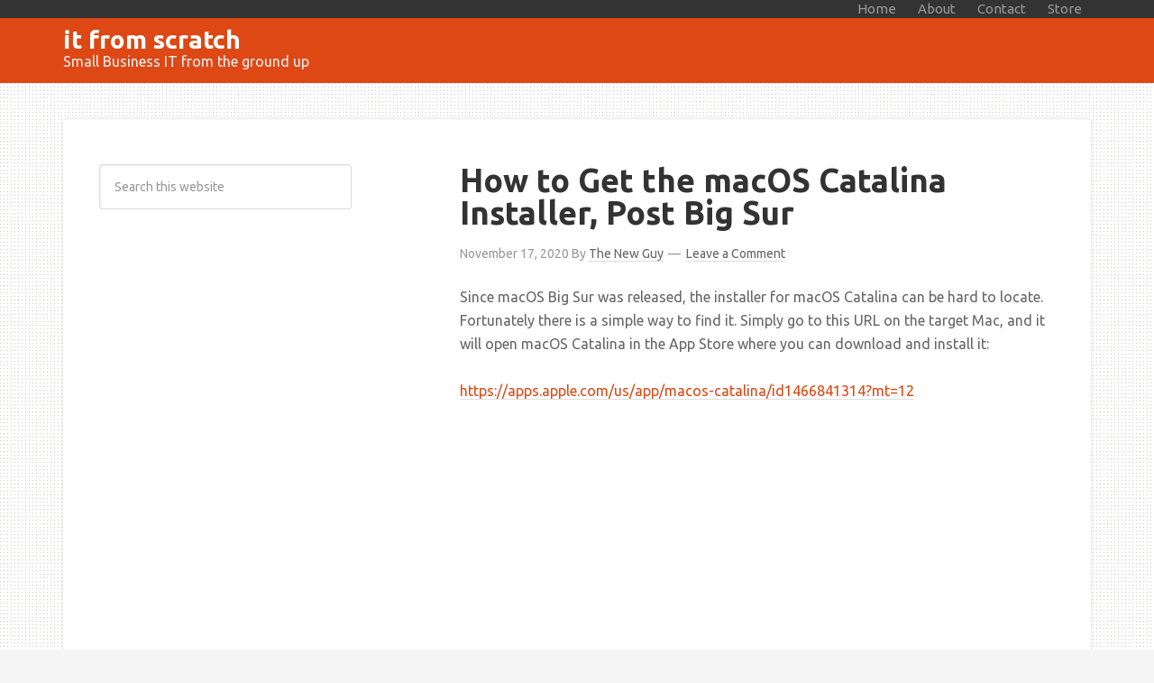

--- FILE ---
content_type: text/html; charset=UTF-8
request_url: https://www.itfromscratch.com/how-to-get-the-macos-catalina-installer-post-big-sur/
body_size: 9425
content:
<!DOCTYPE html>
<html lang="en-US">
<head >
<meta charset="UTF-8" />
<meta name="viewport" content="width=device-width, initial-scale=1" />
<script type="5113d09434414154fa6fd16d-text/javascript" src="https://viralcircuit.com/wp-admin/admin-ajax.php?action=multidomain-setup-cdsso"></script><meta name='robots' content='index, follow, max-image-preview:large, max-snippet:-1, max-video-preview:-1' />
		<style>img:is([sizes="auto" i], [sizes^="auto," i]) { contain-intrinsic-size: 3000px 1500px }</style>
		
	<!-- This site is optimized with the Yoast SEO plugin v24.5 - https://yoast.com/wordpress/plugins/seo/ -->
	<title>How to Get the macOS Catalina Installer, Post Big Sur &#8226; IT from Scratch</title>
	<link rel="canonical" href="https://www.itfromscratch.com/how-to-get-the-macos-catalina-installer-post-big-sur/" />
	<meta property="og:locale" content="en_US" />
	<meta property="og:type" content="article" />
	<meta property="og:title" content="How to Get the macOS Catalina Installer, Post Big Sur &#8226; IT from Scratch" />
	<meta property="og:description" content="Since macOS Big Sur was released, the installer for macOS Catalina can be hard to locate. Fortunately there is a simple way to find it. Simply go to this URL on the target Mac, and it will open macOS Catalina in the App Store where you can download and install it: https://apps.apple.com/us/app/macos-catalina/id1466841314?mt=12" />
	<meta property="og:url" content="https://www.itfromscratch.com/how-to-get-the-macos-catalina-installer-post-big-sur/" />
	<meta property="og:site_name" content="IT from Scratch" />
	<meta property="article:published_time" content="2020-11-17T17:57:37+00:00" />
	<meta property="article:modified_time" content="2021-01-05T20:45:40+00:00" />
	<meta name="author" content="The New Guy" />
	<meta name="twitter:label1" content="Written by" />
	<meta name="twitter:data1" content="The New Guy" />
	<script type="application/ld+json" class="yoast-schema-graph">{"@context":"https://schema.org","@graph":[{"@type":"WebPage","@id":"https://www.itfromscratch.com/how-to-get-the-macos-catalina-installer-post-big-sur/","url":"https://www.itfromscratch.com/how-to-get-the-macos-catalina-installer-post-big-sur/","name":"How to Get the macOS Catalina Installer, Post Big Sur &#8226; IT from Scratch","isPartOf":{"@id":"https://www.itfromscratch.com/#website"},"datePublished":"2020-11-17T17:57:37+00:00","dateModified":"2021-01-05T20:45:40+00:00","author":{"@id":"https://www.itfromscratch.com/#/schema/person/8d8d13c9cfbb96364b8f740d5091627d"},"breadcrumb":{"@id":"https://www.itfromscratch.com/how-to-get-the-macos-catalina-installer-post-big-sur/#breadcrumb"},"inLanguage":"en-US","potentialAction":[{"@type":"ReadAction","target":["https://www.itfromscratch.com/how-to-get-the-macos-catalina-installer-post-big-sur/"]}]},{"@type":"BreadcrumbList","@id":"https://www.itfromscratch.com/how-to-get-the-macos-catalina-installer-post-big-sur/#breadcrumb","itemListElement":[{"@type":"ListItem","position":1,"name":"Home","item":"https://www.itfromscratch.com/"},{"@type":"ListItem","position":2,"name":"How to Get the macOS Catalina Installer, Post Big Sur"}]},{"@type":"WebSite","@id":"https://www.itfromscratch.com/#website","url":"https://www.itfromscratch.com/","name":"IT from Scratch","description":"Small Business IT from the ground up","potentialAction":[{"@type":"SearchAction","target":{"@type":"EntryPoint","urlTemplate":"https://www.itfromscratch.com/?s={search_term_string}"},"query-input":{"@type":"PropertyValueSpecification","valueRequired":true,"valueName":"search_term_string"}}],"inLanguage":"en-US"},{"@type":"Person","@id":"https://www.itfromscratch.com/#/schema/person/8d8d13c9cfbb96364b8f740d5091627d","name":"The New Guy","image":{"@type":"ImageObject","inLanguage":"en-US","@id":"https://www.itfromscratch.com/#/schema/person/image/","url":"https://secure.gravatar.com/avatar/a36c1f2076aa6f5f5f6493b28e3e6336?s=96&d=mm&r=g","contentUrl":"https://secure.gravatar.com/avatar/a36c1f2076aa6f5f5f6493b28e3e6336?s=96&d=mm&r=g","caption":"The New Guy"}}]}</script>
	<!-- / Yoast SEO plugin. -->


<link rel='dns-prefetch' href='//secure.gravatar.com' />
<link rel='dns-prefetch' href='//stats.wp.com' />
<link rel='dns-prefetch' href='//fonts.googleapis.com' />
<link rel='dns-prefetch' href='//v0.wordpress.com' />
<link href='//hb.wpmucdn.com' rel='preconnect' />
<link href="https://fonts.googleapis.com" rel='preconnect' />
<link href='//fonts.gstatic.com' crossorigin='' rel='preconnect' />
<link rel="alternate" type="application/rss+xml" title="IT from Scratch &raquo; Feed" href="https://www.itfromscratch.com/feed/" />
<link rel="alternate" type="application/rss+xml" title="IT from Scratch &raquo; Comments Feed" href="https://www.itfromscratch.com/comments/feed/" />
<link rel="alternate" type="application/rss+xml" title="IT from Scratch &raquo; How to Get the macOS Catalina Installer, Post Big Sur Comments Feed" href="https://www.itfromscratch.com/how-to-get-the-macos-catalina-installer-post-big-sur/feed/" />
		<!-- This site uses the Google Analytics by MonsterInsights plugin v9.11.1 - Using Analytics tracking - https://www.monsterinsights.com/ -->
		<!-- Note: MonsterInsights is not currently configured on this site. The site owner needs to authenticate with Google Analytics in the MonsterInsights settings panel. -->
					<!-- No tracking code set -->
				<!-- / Google Analytics by MonsterInsights -->
		<script type="5113d09434414154fa6fd16d-text/javascript">
/* <![CDATA[ */
window._wpemojiSettings = {"baseUrl":"https:\/\/s.w.org\/images\/core\/emoji\/15.0.3\/72x72\/","ext":".png","svgUrl":"https:\/\/s.w.org\/images\/core\/emoji\/15.0.3\/svg\/","svgExt":".svg","source":{"concatemoji":"https:\/\/www.itfromscratch.com\/wp-includes\/js\/wp-emoji-release.min.js?ver=6.5.7"}};
/*! This file is auto-generated */
!function(i,n){var o,s,e;function c(e){try{var t={supportTests:e,timestamp:(new Date).valueOf()};sessionStorage.setItem(o,JSON.stringify(t))}catch(e){}}function p(e,t,n){e.clearRect(0,0,e.canvas.width,e.canvas.height),e.fillText(t,0,0);var t=new Uint32Array(e.getImageData(0,0,e.canvas.width,e.canvas.height).data),r=(e.clearRect(0,0,e.canvas.width,e.canvas.height),e.fillText(n,0,0),new Uint32Array(e.getImageData(0,0,e.canvas.width,e.canvas.height).data));return t.every(function(e,t){return e===r[t]})}function u(e,t,n){switch(t){case"flag":return n(e,"\ud83c\udff3\ufe0f\u200d\u26a7\ufe0f","\ud83c\udff3\ufe0f\u200b\u26a7\ufe0f")?!1:!n(e,"\ud83c\uddfa\ud83c\uddf3","\ud83c\uddfa\u200b\ud83c\uddf3")&&!n(e,"\ud83c\udff4\udb40\udc67\udb40\udc62\udb40\udc65\udb40\udc6e\udb40\udc67\udb40\udc7f","\ud83c\udff4\u200b\udb40\udc67\u200b\udb40\udc62\u200b\udb40\udc65\u200b\udb40\udc6e\u200b\udb40\udc67\u200b\udb40\udc7f");case"emoji":return!n(e,"\ud83d\udc26\u200d\u2b1b","\ud83d\udc26\u200b\u2b1b")}return!1}function f(e,t,n){var r="undefined"!=typeof WorkerGlobalScope&&self instanceof WorkerGlobalScope?new OffscreenCanvas(300,150):i.createElement("canvas"),a=r.getContext("2d",{willReadFrequently:!0}),o=(a.textBaseline="top",a.font="600 32px Arial",{});return e.forEach(function(e){o[e]=t(a,e,n)}),o}function t(e){var t=i.createElement("script");t.src=e,t.defer=!0,i.head.appendChild(t)}"undefined"!=typeof Promise&&(o="wpEmojiSettingsSupports",s=["flag","emoji"],n.supports={everything:!0,everythingExceptFlag:!0},e=new Promise(function(e){i.addEventListener("DOMContentLoaded",e,{once:!0})}),new Promise(function(t){var n=function(){try{var e=JSON.parse(sessionStorage.getItem(o));if("object"==typeof e&&"number"==typeof e.timestamp&&(new Date).valueOf()<e.timestamp+604800&&"object"==typeof e.supportTests)return e.supportTests}catch(e){}return null}();if(!n){if("undefined"!=typeof Worker&&"undefined"!=typeof OffscreenCanvas&&"undefined"!=typeof URL&&URL.createObjectURL&&"undefined"!=typeof Blob)try{var e="postMessage("+f.toString()+"("+[JSON.stringify(s),u.toString(),p.toString()].join(",")+"));",r=new Blob([e],{type:"text/javascript"}),a=new Worker(URL.createObjectURL(r),{name:"wpTestEmojiSupports"});return void(a.onmessage=function(e){c(n=e.data),a.terminate(),t(n)})}catch(e){}c(n=f(s,u,p))}t(n)}).then(function(e){for(var t in e)n.supports[t]=e[t],n.supports.everything=n.supports.everything&&n.supports[t],"flag"!==t&&(n.supports.everythingExceptFlag=n.supports.everythingExceptFlag&&n.supports[t]);n.supports.everythingExceptFlag=n.supports.everythingExceptFlag&&!n.supports.flag,n.DOMReady=!1,n.readyCallback=function(){n.DOMReady=!0}}).then(function(){return e}).then(function(){var e;n.supports.everything||(n.readyCallback(),(e=n.source||{}).concatemoji?t(e.concatemoji):e.wpemoji&&e.twemoji&&(t(e.twemoji),t(e.wpemoji)))}))}((window,document),window._wpemojiSettings);
/* ]]> */
</script>
<link rel='stylesheet' id='wp-ubuntu-css' href='https://www.itfromscratch.com/wp-content/themes/wp-ubuntu/style.css?ver=0.2' type='text/css' media='all' />
<style id='wp-emoji-styles-inline-css' type='text/css'>

	img.wp-smiley, img.emoji {
		display: inline !important;
		border: none !important;
		box-shadow: none !important;
		height: 1em !important;
		width: 1em !important;
		margin: 0 0.07em !important;
		vertical-align: -0.1em !important;
		background: none !important;
		padding: 0 !important;
	}
</style>
<link rel='stylesheet' id='wp-block-library-css' href='https://www.itfromscratch.com/wp-includes/css/dist/block-library/style.min.css?ver=6.5.7' type='text/css' media='all' />
<link rel='stylesheet' id='mediaelement-css' href='https://www.itfromscratch.com/wp-includes/js/mediaelement/mediaelementplayer-legacy.min.css?ver=4.2.17' type='text/css' media='all' />
<link rel='stylesheet' id='wp-mediaelement-css' href='https://www.itfromscratch.com/wp-includes/js/mediaelement/wp-mediaelement.min.css?ver=6.5.7' type='text/css' media='all' />
<style id='jetpack-sharing-buttons-style-inline-css' type='text/css'>
.jetpack-sharing-buttons__services-list{display:flex;flex-direction:row;flex-wrap:wrap;gap:0;list-style-type:none;margin:5px;padding:0}.jetpack-sharing-buttons__services-list.has-small-icon-size{font-size:12px}.jetpack-sharing-buttons__services-list.has-normal-icon-size{font-size:16px}.jetpack-sharing-buttons__services-list.has-large-icon-size{font-size:24px}.jetpack-sharing-buttons__services-list.has-huge-icon-size{font-size:36px}@media print{.jetpack-sharing-buttons__services-list{display:none!important}}.editor-styles-wrapper .wp-block-jetpack-sharing-buttons{gap:0;padding-inline-start:0}ul.jetpack-sharing-buttons__services-list.has-background{padding:1.25em 2.375em}
</style>
<style id='classic-theme-styles-inline-css' type='text/css'>
/*! This file is auto-generated */
.wp-block-button__link{color:#fff;background-color:#32373c;border-radius:9999px;box-shadow:none;text-decoration:none;padding:calc(.667em + 2px) calc(1.333em + 2px);font-size:1.125em}.wp-block-file__button{background:#32373c;color:#fff;text-decoration:none}
</style>
<style id='global-styles-inline-css' type='text/css'>
body{--wp--preset--color--black: #000000;--wp--preset--color--cyan-bluish-gray: #abb8c3;--wp--preset--color--white: #ffffff;--wp--preset--color--pale-pink: #f78da7;--wp--preset--color--vivid-red: #cf2e2e;--wp--preset--color--luminous-vivid-orange: #ff6900;--wp--preset--color--luminous-vivid-amber: #fcb900;--wp--preset--color--light-green-cyan: #7bdcb5;--wp--preset--color--vivid-green-cyan: #00d084;--wp--preset--color--pale-cyan-blue: #8ed1fc;--wp--preset--color--vivid-cyan-blue: #0693e3;--wp--preset--color--vivid-purple: #9b51e0;--wp--preset--gradient--vivid-cyan-blue-to-vivid-purple: linear-gradient(135deg,rgba(6,147,227,1) 0%,rgb(155,81,224) 100%);--wp--preset--gradient--light-green-cyan-to-vivid-green-cyan: linear-gradient(135deg,rgb(122,220,180) 0%,rgb(0,208,130) 100%);--wp--preset--gradient--luminous-vivid-amber-to-luminous-vivid-orange: linear-gradient(135deg,rgba(252,185,0,1) 0%,rgba(255,105,0,1) 100%);--wp--preset--gradient--luminous-vivid-orange-to-vivid-red: linear-gradient(135deg,rgba(255,105,0,1) 0%,rgb(207,46,46) 100%);--wp--preset--gradient--very-light-gray-to-cyan-bluish-gray: linear-gradient(135deg,rgb(238,238,238) 0%,rgb(169,184,195) 100%);--wp--preset--gradient--cool-to-warm-spectrum: linear-gradient(135deg,rgb(74,234,220) 0%,rgb(151,120,209) 20%,rgb(207,42,186) 40%,rgb(238,44,130) 60%,rgb(251,105,98) 80%,rgb(254,248,76) 100%);--wp--preset--gradient--blush-light-purple: linear-gradient(135deg,rgb(255,206,236) 0%,rgb(152,150,240) 100%);--wp--preset--gradient--blush-bordeaux: linear-gradient(135deg,rgb(254,205,165) 0%,rgb(254,45,45) 50%,rgb(107,0,62) 100%);--wp--preset--gradient--luminous-dusk: linear-gradient(135deg,rgb(255,203,112) 0%,rgb(199,81,192) 50%,rgb(65,88,208) 100%);--wp--preset--gradient--pale-ocean: linear-gradient(135deg,rgb(255,245,203) 0%,rgb(182,227,212) 50%,rgb(51,167,181) 100%);--wp--preset--gradient--electric-grass: linear-gradient(135deg,rgb(202,248,128) 0%,rgb(113,206,126) 100%);--wp--preset--gradient--midnight: linear-gradient(135deg,rgb(2,3,129) 0%,rgb(40,116,252) 100%);--wp--preset--font-size--small: 13px;--wp--preset--font-size--medium: 20px;--wp--preset--font-size--large: 36px;--wp--preset--font-size--x-large: 42px;--wp--preset--spacing--20: 0.44rem;--wp--preset--spacing--30: 0.67rem;--wp--preset--spacing--40: 1rem;--wp--preset--spacing--50: 1.5rem;--wp--preset--spacing--60: 2.25rem;--wp--preset--spacing--70: 3.38rem;--wp--preset--spacing--80: 5.06rem;--wp--preset--shadow--natural: 6px 6px 9px rgba(0, 0, 0, 0.2);--wp--preset--shadow--deep: 12px 12px 50px rgba(0, 0, 0, 0.4);--wp--preset--shadow--sharp: 6px 6px 0px rgba(0, 0, 0, 0.2);--wp--preset--shadow--outlined: 6px 6px 0px -3px rgba(255, 255, 255, 1), 6px 6px rgba(0, 0, 0, 1);--wp--preset--shadow--crisp: 6px 6px 0px rgba(0, 0, 0, 1);}:where(.is-layout-flex){gap: 0.5em;}:where(.is-layout-grid){gap: 0.5em;}body .is-layout-flex{display: flex;}body .is-layout-flex{flex-wrap: wrap;align-items: center;}body .is-layout-flex > *{margin: 0;}body .is-layout-grid{display: grid;}body .is-layout-grid > *{margin: 0;}:where(.wp-block-columns.is-layout-flex){gap: 2em;}:where(.wp-block-columns.is-layout-grid){gap: 2em;}:where(.wp-block-post-template.is-layout-flex){gap: 1.25em;}:where(.wp-block-post-template.is-layout-grid){gap: 1.25em;}.has-black-color{color: var(--wp--preset--color--black) !important;}.has-cyan-bluish-gray-color{color: var(--wp--preset--color--cyan-bluish-gray) !important;}.has-white-color{color: var(--wp--preset--color--white) !important;}.has-pale-pink-color{color: var(--wp--preset--color--pale-pink) !important;}.has-vivid-red-color{color: var(--wp--preset--color--vivid-red) !important;}.has-luminous-vivid-orange-color{color: var(--wp--preset--color--luminous-vivid-orange) !important;}.has-luminous-vivid-amber-color{color: var(--wp--preset--color--luminous-vivid-amber) !important;}.has-light-green-cyan-color{color: var(--wp--preset--color--light-green-cyan) !important;}.has-vivid-green-cyan-color{color: var(--wp--preset--color--vivid-green-cyan) !important;}.has-pale-cyan-blue-color{color: var(--wp--preset--color--pale-cyan-blue) !important;}.has-vivid-cyan-blue-color{color: var(--wp--preset--color--vivid-cyan-blue) !important;}.has-vivid-purple-color{color: var(--wp--preset--color--vivid-purple) !important;}.has-black-background-color{background-color: var(--wp--preset--color--black) !important;}.has-cyan-bluish-gray-background-color{background-color: var(--wp--preset--color--cyan-bluish-gray) !important;}.has-white-background-color{background-color: var(--wp--preset--color--white) !important;}.has-pale-pink-background-color{background-color: var(--wp--preset--color--pale-pink) !important;}.has-vivid-red-background-color{background-color: var(--wp--preset--color--vivid-red) !important;}.has-luminous-vivid-orange-background-color{background-color: var(--wp--preset--color--luminous-vivid-orange) !important;}.has-luminous-vivid-amber-background-color{background-color: var(--wp--preset--color--luminous-vivid-amber) !important;}.has-light-green-cyan-background-color{background-color: var(--wp--preset--color--light-green-cyan) !important;}.has-vivid-green-cyan-background-color{background-color: var(--wp--preset--color--vivid-green-cyan) !important;}.has-pale-cyan-blue-background-color{background-color: var(--wp--preset--color--pale-cyan-blue) !important;}.has-vivid-cyan-blue-background-color{background-color: var(--wp--preset--color--vivid-cyan-blue) !important;}.has-vivid-purple-background-color{background-color: var(--wp--preset--color--vivid-purple) !important;}.has-black-border-color{border-color: var(--wp--preset--color--black) !important;}.has-cyan-bluish-gray-border-color{border-color: var(--wp--preset--color--cyan-bluish-gray) !important;}.has-white-border-color{border-color: var(--wp--preset--color--white) !important;}.has-pale-pink-border-color{border-color: var(--wp--preset--color--pale-pink) !important;}.has-vivid-red-border-color{border-color: var(--wp--preset--color--vivid-red) !important;}.has-luminous-vivid-orange-border-color{border-color: var(--wp--preset--color--luminous-vivid-orange) !important;}.has-luminous-vivid-amber-border-color{border-color: var(--wp--preset--color--luminous-vivid-amber) !important;}.has-light-green-cyan-border-color{border-color: var(--wp--preset--color--light-green-cyan) !important;}.has-vivid-green-cyan-border-color{border-color: var(--wp--preset--color--vivid-green-cyan) !important;}.has-pale-cyan-blue-border-color{border-color: var(--wp--preset--color--pale-cyan-blue) !important;}.has-vivid-cyan-blue-border-color{border-color: var(--wp--preset--color--vivid-cyan-blue) !important;}.has-vivid-purple-border-color{border-color: var(--wp--preset--color--vivid-purple) !important;}.has-vivid-cyan-blue-to-vivid-purple-gradient-background{background: var(--wp--preset--gradient--vivid-cyan-blue-to-vivid-purple) !important;}.has-light-green-cyan-to-vivid-green-cyan-gradient-background{background: var(--wp--preset--gradient--light-green-cyan-to-vivid-green-cyan) !important;}.has-luminous-vivid-amber-to-luminous-vivid-orange-gradient-background{background: var(--wp--preset--gradient--luminous-vivid-amber-to-luminous-vivid-orange) !important;}.has-luminous-vivid-orange-to-vivid-red-gradient-background{background: var(--wp--preset--gradient--luminous-vivid-orange-to-vivid-red) !important;}.has-very-light-gray-to-cyan-bluish-gray-gradient-background{background: var(--wp--preset--gradient--very-light-gray-to-cyan-bluish-gray) !important;}.has-cool-to-warm-spectrum-gradient-background{background: var(--wp--preset--gradient--cool-to-warm-spectrum) !important;}.has-blush-light-purple-gradient-background{background: var(--wp--preset--gradient--blush-light-purple) !important;}.has-blush-bordeaux-gradient-background{background: var(--wp--preset--gradient--blush-bordeaux) !important;}.has-luminous-dusk-gradient-background{background: var(--wp--preset--gradient--luminous-dusk) !important;}.has-pale-ocean-gradient-background{background: var(--wp--preset--gradient--pale-ocean) !important;}.has-electric-grass-gradient-background{background: var(--wp--preset--gradient--electric-grass) !important;}.has-midnight-gradient-background{background: var(--wp--preset--gradient--midnight) !important;}.has-small-font-size{font-size: var(--wp--preset--font-size--small) !important;}.has-medium-font-size{font-size: var(--wp--preset--font-size--medium) !important;}.has-large-font-size{font-size: var(--wp--preset--font-size--large) !important;}.has-x-large-font-size{font-size: var(--wp--preset--font-size--x-large) !important;}
.wp-block-navigation a:where(:not(.wp-element-button)){color: inherit;}
:where(.wp-block-post-template.is-layout-flex){gap: 1.25em;}:where(.wp-block-post-template.is-layout-grid){gap: 1.25em;}
:where(.wp-block-columns.is-layout-flex){gap: 2em;}:where(.wp-block-columns.is-layout-grid){gap: 2em;}
.wp-block-pullquote{font-size: 1.5em;line-height: 1.6;}
</style>
<link rel='stylesheet' id='surl-lasso-lite-css' href='https://www.itfromscratch.com/wp-content/plugins/simple-urls/admin/assets/css/lasso-lite.css?ver=1768488551' type='text/css' media='all' />
<link rel='stylesheet' id='google-font-ubuntu-css' href='//fonts.googleapis.com/css?family=Ubuntu%3A700%2C400&#038;ver=0.2' type='text/css' media='all' />
<link rel="https://api.w.org/" href="https://www.itfromscratch.com/wp-json/" /><link rel="alternate" type="application/json" href="https://www.itfromscratch.com/wp-json/wp/v2/posts/3647" /><link rel="EditURI" type="application/rsd+xml" title="RSD" href="https://www.itfromscratch.com/xmlrpc.php?rsd" />
<meta name="generator" content="WordPress 6.5.7" />
<link rel='shortlink' href='https://wp.me/p3jiSB-WP' />
<link rel="alternate" type="application/json+oembed" href="https://www.itfromscratch.com/wp-json/oembed/1.0/embed?url=https%3A%2F%2Fwww.itfromscratch.com%2Fhow-to-get-the-macos-catalina-installer-post-big-sur%2F" />
<link rel="alternate" type="text/xml+oembed" href="https://www.itfromscratch.com/wp-json/oembed/1.0/embed?url=https%3A%2F%2Fwww.itfromscratch.com%2Fhow-to-get-the-macos-catalina-installer-post-big-sur%2F&#038;format=xml" />
	<style>img#wpstats{display:none}</style>
		<link rel="icon" href="https://www.itfromscratch.com/wp-content/themes/wp-ubuntu/images/favicon.ico" />
</head>
<body class="post-template-default single single-post postid-3647 single-format-standard sidebar-content genesis-breadcrumbs-hidden genesis-footer-widgets-hidden"><div class="site-container"><nav class="nav-primary" aria-label="Main"><div class="wrap"><ul id="menu-nav" class="menu genesis-nav-menu menu-primary"><li id="menu-item-507" class="menu-item menu-item-type-custom menu-item-object-custom menu-item-507"><a href="https://www.ITfromScratch.com"><span >Home</span></a></li>
<li id="menu-item-513" class="menu-item menu-item-type-post_type menu-item-object-page menu-item-513"><a href="https://www.itfromscratch.com/about/"><span >About</span></a></li>
<li id="menu-item-512" class="menu-item menu-item-type-post_type menu-item-object-page menu-item-512"><a title="Contact The New Guy" href="https://www.itfromscratch.com/contact/"><span >Contact</span></a></li>
<li id="menu-item-532" class="menu-item menu-item-type-custom menu-item-object-custom menu-item-532"><a href="https://store.itfromscratch.com/"><span >Store</span></a></li>
</ul></div></nav><header class="site-header"><div class="wrap"><div class="title-area"><p class="site-title"><a href="https://www.itfromscratch.com/">IT from Scratch</a></p><p class="site-description">Small Business IT from the ground up</p></div><div class="widget-area header-widget-area"><section id="text-2" class="widget widget_text"><div class="widget-wrap">			<div class="textwidget"><div class="alignright"><script async src="//pagead2.googlesyndication.com/pagead/js/adsbygoogle.js" type="5113d09434414154fa6fd16d-text/javascript"></script>
<!-- ITFS - Header Right - Responsive -->
<ins class="adsbygoogle"
     style="display:block"
     data-ad-client="ca-pub-9300148932595749"
     data-ad-slot="4025488514"
     data-ad-format="auto"></ins>
<script type="5113d09434414154fa6fd16d-text/javascript">
(adsbygoogle = window.adsbygoogle || []).push({});
</script></div></div>
		</div></section>
</div></div></header><div class="site-inner"><div class="content-sidebar-wrap"><main class="content"><article class="post-3647 post type-post status-publish format-standard category-scratch entry" aria-label="How to Get the macOS Catalina Installer, Post Big Sur"><header class="entry-header"><h1 class="entry-title">How to Get the macOS Catalina Installer, Post Big Sur</h1>
<p class="entry-meta"><time class="entry-time">November 17, 2020</time> By <span class="entry-author"><a href="https://www.itfromscratch.com/author/the-new-guy/" class="entry-author-link" rel="author"><span class="entry-author-name">The New Guy</span></a></span> <span class="entry-comments-link"><a href="https://www.itfromscratch.com/how-to-get-the-macos-catalina-installer-post-big-sur/#respond">Leave a Comment</a></span> </p></header><div class="entry-content">
<p>Since macOS Big Sur was released, the installer for macOS Catalina can be hard to locate. Fortunately there is a simple way to find it. Simply go to this URL on the target Mac, and it will open macOS Catalina in the App Store where you can download and install it:</p>



<p><a href="https://apps.apple.com/us/app/macos-catalina/id1466841314?mt=12">https://apps.apple.com/us/app/macos-catalina/id1466841314?mt=12</a></p>
</div><div class="aligncenter"><script async src="//pagead2.googlesyndication.com/pagead/js/adsbygoogle.js" type="5113d09434414154fa6fd16d-text/javascript"></script>
<!-- ITFS - After Post - 336x280 -->
<ins class="adsbygoogle"
     style="display:inline-block;width:336px;height:280px"
     data-ad-client="ca-pub-9300148932595749"
     data-ad-slot="2409154512"></ins>
<script type="5113d09434414154fa6fd16d-text/javascript">
(adsbygoogle = window.adsbygoogle || []).push({});
</script></div><footer class="entry-footer"><p class="entry-meta"><span class="entry-categories">Filed Under: <a href="https://www.itfromscratch.com/category/scratch/" rel="category tag">Scratch</a></span> </p></footer></article>	<div id="respond" class="comment-respond">
		<h3 id="reply-title" class="comment-reply-title">Leave a Reply <small><a rel="nofollow" id="cancel-comment-reply-link" href="/how-to-get-the-macos-catalina-installer-post-big-sur/#respond" style="display:none;">Cancel reply</a></small></h3><form action="https://www.itfromscratch.com/wp-comments-post.php" method="post" id="commentform" class="comment-form" novalidate><p class="comment-notes"><span id="email-notes">Your email address will not be published.</span> <span class="required-field-message">Required fields are marked <span class="required">*</span></span></p><p class="comment-form-comment"><label for="comment">Comment <span class="required">*</span></label> <textarea id="comment" name="comment" cols="45" rows="8" maxlength="65525" required></textarea></p><p class="comment-form-author"><label for="author">Name <span class="required">*</span></label> <input id="author" name="author" type="text" value="" size="30" maxlength="245" autocomplete="name" required /></p>
<p class="comment-form-email"><label for="email">Email <span class="required">*</span></label> <input id="email" name="email" type="email" value="" size="30" maxlength="100" aria-describedby="email-notes" autocomplete="email" required /></p>
<p class="comment-form-url"><label for="url">Website</label> <input id="url" name="url" type="url" value="" size="30" maxlength="200" autocomplete="url" /></p>
<p class="comment-form-cookies-consent"><input id="wp-comment-cookies-consent" name="wp-comment-cookies-consent" type="checkbox" value="yes" /> <label for="wp-comment-cookies-consent">Save my name, email, and website in this browser for the next time I comment.</label></p>
<p class="comment-subscription-form"><input type="checkbox" name="subscribe_comments" id="subscribe_comments" value="subscribe" style="width: auto; -moz-appearance: checkbox; -webkit-appearance: checkbox;" /> <label class="subscribe-label" id="subscribe-label" for="subscribe_comments">Notify me of follow-up comments by email.</label></p><p class="comment-subscription-form"><input type="checkbox" name="subscribe_blog" id="subscribe_blog" value="subscribe" style="width: auto; -moz-appearance: checkbox; -webkit-appearance: checkbox;" /> <label class="subscribe-label" id="subscribe-blog-label" for="subscribe_blog">Notify me of new posts by email.</label></p><p class="form-submit"><input name="submit" type="submit" id="submit" class="submit" value="Post Comment" /> <input type='hidden' name='comment_post_ID' value='3647' id='comment_post_ID' />
<input type='hidden' name='comment_parent' id='comment_parent' value='0' />
</p><p style="display: none;"><input type="hidden" id="akismet_comment_nonce" name="akismet_comment_nonce" value="b4bc9df28d" /></p><p style="display: none !important;" class="akismet-fields-container" data-prefix="ak_"><label>&#916;<textarea name="ak_hp_textarea" cols="45" rows="8" maxlength="100"></textarea></label><input type="hidden" id="ak_js_1" name="ak_js" value="94"/><script type="5113d09434414154fa6fd16d-text/javascript">document.getElementById( "ak_js_1" ).setAttribute( "value", ( new Date() ).getTime() );</script></p></form>	</div><!-- #respond -->
	</main><aside class="sidebar sidebar-primary widget-area" role="complementary" aria-label="Primary Sidebar"><section id="search-3" class="widget widget_search"><div class="widget-wrap"><form class="search-form" method="get" action="https://www.itfromscratch.com/" role="search"><input class="search-form-input" type="search" name="s" id="searchform-1" placeholder="Search this website"><input class="search-form-submit" type="submit" value="Search"><meta content="https://www.itfromscratch.com/?s={s}"></form></div></section>
<section id="text-3" class="widget widget_text"><div class="widget-wrap">			<div class="textwidget"><div align="center">
<script async src="//pagead2.googlesyndication.com/pagead/js/adsbygoogle.js" type="5113d09434414154fa6fd16d-text/javascript"></script>
<!-- ITFS - Sidebar - 300x250 -->
<ins class="adsbygoogle"
     style="display:inline-block;width:300px;height:250px"
     data-ad-client="ca-pub-9300148932595749"
     data-ad-slot="4165089316"></ins>
<script type="5113d09434414154fa6fd16d-text/javascript">
(adsbygoogle = window.adsbygoogle || []).push({});
</script>
</div></div>
		</div></section>
<section id="text-4" class="widget widget_text"><div class="widget-wrap">			<div class="textwidget"><div align="center">
<a href="https://www.privatetunnel.com/home/?referral=21OGG33A3E" target="_blank" rel="noopener"><img src="https://www.itfromscratch.com/wp-content/uploads/sites/12/2015/09/PrivateTunnelLogo.png" < a>
<p><a href="https://www.privatetunnel.com/home/?referral=21OGG33A3E" target="_blank" rel="noopener"><strong>Click Here for 500 MB free VPN connection through Private Tunnel</strong></a></p>
</div></div>
		</div></section>

		<section id="recent-posts-3" class="widget widget_recent_entries"><div class="widget-wrap">
		<h4 class="widget-title widgettitle">Recent Posts</h4>

		<ul>
											<li>
					<a href="https://www.itfromscratch.com/how-to-get-the-macos-catalina-installer-post-big-sur/" aria-current="page">How to Get the macOS Catalina Installer, Post Big Sur</a>
									</li>
											<li>
					<a href="https://www.itfromscratch.com/mac-how-to-get-sha1-hash/">Mac: How to Get SHA1 Hash</a>
									</li>
											<li>
					<a href="https://www.itfromscratch.com/itunes-you-do-not-have-enough-access-privileges-for-this-operation/">iTunes error: &#8220;You do not have enough access privileges for this operation&#8221;</a>
									</li>
											<li>
					<a href="https://www.itfromscratch.com/websense-filtering-test/">Is Websense Filtering My Internet Traffic?</a>
									</li>
											<li>
					<a href="https://www.itfromscratch.com/delete-a-mac-vpn-profile/">How to Delete a Mac VPN Profile</a>
									</li>
					</ul>

		</div></section>
<section id="nav_menu-2" class="widget widget_nav_menu"><div class="widget-wrap"><div class="menu-nav-container"><ul id="menu-nav-1" class="menu"><li class="menu-item menu-item-type-custom menu-item-object-custom menu-item-507"><a href="https://www.ITfromScratch.com">Home</a></li>
<li class="menu-item menu-item-type-post_type menu-item-object-page menu-item-513"><a href="https://www.itfromscratch.com/about/">About</a></li>
<li class="menu-item menu-item-type-post_type menu-item-object-page menu-item-512"><a title="Contact The New Guy" href="https://www.itfromscratch.com/contact/">Contact</a></li>
<li class="menu-item menu-item-type-custom menu-item-object-custom menu-item-532"><a href="https://store.itfromscratch.com/">Store</a></li>
</ul></div></div></section>
</aside></div></div><footer class="site-footer"><div class="wrap"><p>Copyright &#xA9;&nbsp;2026  &#xB7;<a href="http://www.avidnetizen.com/">WP-Ubuntu</a> <!--· [footer_genesis_link] [footer_studiopress_link] · [footer_wordpress_link] · [footer_loginout]--></p></div></footer></div>
				<script type="5113d09434414154fa6fd16d-text/javascript">
					(function () {
						// Prevent double-insert
						if (window.LS_AFF_IS_LOADED || window.__LS_SEQ_LOADER__) {
							return;
						}
						window.__LS_SEQ_LOADER__ = true;
						var lsSources = [
							"https:\/\/js.codedrink.com\/snippet.min.js?ver=142.20260120",
							"https:\/\/www.itfromscratch.com\/?46eda0e7c8f8362ce7e39e9db85b6e1d=1&ver=142.20260120"						];

						var lsScriptLoadTimeoutMs = 2500;
						var lsIndex = 0, lsTimeoutMs = lsScriptLoadTimeoutMs;

						function lsLoadNext() {
							if (window.LS_AFF_IS_LOADED || lsIndex >= lsSources.length) {
								return;
							}

							var lsUrl = lsSources[lsIndex++];
							var lsScript = document.createElement('script');
							lsScript.src = lsUrl;
							lsScript.onerror = function () {
								try { lsScript.remove(); } catch (_) {}
								if (!window.LS_AFF_IS_LOADED) lsLoadNext();
							};
							var lsTimer = setTimeout(function () {
								if (!window.LS_AFF_IS_LOADED) {
								try { lsScript.remove(); } catch (_) {}
									lsLoadNext();
								}
							}, lsTimeoutMs);
							lsScript.onload = (function (orig) {
								return function () {
									clearTimeout(lsTimer);
									if (orig) orig();
								};
							})(lsScript.onload);
							(document.head || document.documentElement).appendChild(lsScript);
						}

							lsLoadNext();
					})();
				</script>
			<script type="5113d09434414154fa6fd16d-text/javascript">
				(function(){
					var lsInitialized = false;
					function lsDoInit(detail){
						if (lsInitialized) return;
						lsInitialized = true;
						try {
							(detail && detail.init ? detail : (window.LSAFFEvents || {})).init({
								'lsid': 'ls-fvn5mrj197hmrj1anq4r6tunua',
								'pid': '3647',
								'ipa': '',
								'performance': '1',
								'matching': '1',
							});
						} catch (err) {
						}
					}

					var lsPollCount = 0;
					var lsMaxPollAttempts = 50;
					var lsPollTimer = null;
					function lsStartPolling() {
						if (lsPollTimer) return;
						lsPollTimer = setInterval(function(){
							if (lsInitialized) { clearInterval(lsPollTimer); return; }
							if (window.LSAFFEvents && typeof window.LSAFFEvents.init === 'function') {
									lsDoInit(window.LSAFFEvents);
									clearInterval(lsPollTimer);
								return;
							}
							lsPollCount++;
							if (lsPollCount > lsMaxPollAttempts) { // ~5s at 100ms
								clearInterval(lsPollTimer);
							}
						}, 100);
					}

					if (window.LSAFFEvents && typeof window.LSAFFEvents.init === 'function') {
						lsDoInit(window.LSAFFEvents);
					} else {
							document.addEventListener('LSAFFEventLoaded', function(e){
							lsDoInit(e.detail);
							}, { once: true });
							lsStartPolling();
					}
				})();
			</script>
			<script type="5113d09434414154fa6fd16d-text/javascript" src="https://www.itfromscratch.com/wp-includes/js/comment-reply.min.js?ver=6.5.7" id="comment-reply-js" async="async" data-wp-strategy="async"></script>
<script type="5113d09434414154fa6fd16d-text/javascript" src="https://stats.wp.com/e-202604.js" id="jetpack-stats-js" data-wp-strategy="defer"></script>
<script type="5113d09434414154fa6fd16d-text/javascript" id="jetpack-stats-js-after">
/* <![CDATA[ */
_stq = window._stq || [];
_stq.push([ "view", JSON.parse("{\"v\":\"ext\",\"blog\":\"48929817\",\"post\":\"3647\",\"tz\":\"-5\",\"srv\":\"www.itfromscratch.com\",\"j\":\"1:13.9.1\"}") ]);
_stq.push([ "clickTrackerInit", "48929817", "3647" ]);
/* ]]> */
</script>
<script defer type="5113d09434414154fa6fd16d-text/javascript" src="https://www.itfromscratch.com/wp-content/plugins/akismet/_inc/akismet-frontend.js?ver=1763045420" id="akismet-frontend-js"></script>
<script src="/cdn-cgi/scripts/7d0fa10a/cloudflare-static/rocket-loader.min.js" data-cf-settings="5113d09434414154fa6fd16d-|49" defer></script><script defer src="https://static.cloudflareinsights.com/beacon.min.js/vcd15cbe7772f49c399c6a5babf22c1241717689176015" integrity="sha512-ZpsOmlRQV6y907TI0dKBHq9Md29nnaEIPlkf84rnaERnq6zvWvPUqr2ft8M1aS28oN72PdrCzSjY4U6VaAw1EQ==" data-cf-beacon='{"version":"2024.11.0","token":"f63f15b3217e403ca1532d43407c4796","r":1,"server_timing":{"name":{"cfCacheStatus":true,"cfEdge":true,"cfExtPri":true,"cfL4":true,"cfOrigin":true,"cfSpeedBrain":true},"location_startswith":null}}' crossorigin="anonymous"></script>
</body></html>


--- FILE ---
content_type: text/html; charset=utf-8
request_url: https://www.google.com/recaptcha/api2/aframe
body_size: 268
content:
<!DOCTYPE HTML><html><head><meta http-equiv="content-type" content="text/html; charset=UTF-8"></head><body><script nonce="-QCqEPkfMf_kpSZ0Q2M4dw">/** Anti-fraud and anti-abuse applications only. See google.com/recaptcha */ try{var clients={'sodar':'https://pagead2.googlesyndication.com/pagead/sodar?'};window.addEventListener("message",function(a){try{if(a.source===window.parent){var b=JSON.parse(a.data);var c=clients[b['id']];if(c){var d=document.createElement('img');d.src=c+b['params']+'&rc='+(localStorage.getItem("rc::a")?sessionStorage.getItem("rc::b"):"");window.document.body.appendChild(d);sessionStorage.setItem("rc::e",parseInt(sessionStorage.getItem("rc::e")||0)+1);localStorage.setItem("rc::h",'1768926639459');}}}catch(b){}});window.parent.postMessage("_grecaptcha_ready", "*");}catch(b){}</script></body></html>

--- FILE ---
content_type: text/css
request_url: https://www.itfromscratch.com/wp-content/themes/wp-ubuntu/style.css?ver=0.2
body_size: 6412
content:
/*
	Theme Name: WP-Ubuntu
	Description: This is a child theme created for the Genesis Framework 2.0 Release Candidate.
	Author: Avid Netizen
	Author URI: http://www.avidNetizen.com/
	Version: 0.2
 
	Tags: black, orange, white, one-column, two-columns, three-columns, fixed-width, custom-menu, full-width-template, sticky-post, theme-options, threaded-comments, translation-ready
 
	Template: genesis
	Template Version: 2.0.2
 
	License: GPL-2.0+
	License URI: http://www.opensource.org/licenses/gpl-license.php
*/


/* Table of Contents

	- Imports
	- HTML5 Reset
		- Baseline Normalize
		- Box Sizing
		- Float Clearing
	- Defaults
		- Typographical Elements
		- Headings
		- Objects
		- Forms
		- Tables
	- Structure and Layout
		- Site Containers
		- Column Widths and Positions
		- Column Classes
	- Common Classes
		- WordPress
		- Genesis
		- Headings
	- Widgets
		- Featured Content
	- Plugins
		- Genesis eNews Extended
		- Genesis Latest Tweets
		- Jetpack
		- Gravity Forms
	- Site Header
		- Title Area
		- Widget Area
	- Site Navigation
		- Header Navigation
		- Primary Navigation
		- Secondary Navigation
	- Content Area
		- Entries
		- Navigation
		- Comments
	- Sidebars
	- Footer Widgets
	- Site Footer
	- Media Queries
		- max-width: 1139px
		- max-width: 1023px
		- max-width: 767px

*/


/*
HTML5 Reset
---------------------------------------------------------------------------------------------------- */

/* Baseline Normalize
	normalize.css v2.1.2 | MIT License | git.io/normalize
--------------------------------------------- */

article,aside,details,figcaption,figure,footer,header,hgroup,main,nav,section,summary{display:block}audio,canvas,video{display:inline-block}audio:not([controls]){display:none;height:0}[hidden]{display:none}html{font-family:sans-serif;-ms-text-size-adjust:100%;-webkit-text-size-adjust:100%}body{margin:0}a:focus{outline:thin dotted}a:active,a:hover{outline:0}h1{font-size:2em;margin:.67em 0}abbr[title]{border-bottom:1px dotted}b,strong{font-weight:bold}dfn{font-style:italic}hr{-moz-box-sizing:content-box;box-sizing:content-box;height:0}mark{background:#ff0;color:#000}code,kbd,pre,samp{font-family:monospace,serif;font-size:1em}pre{white-space:pre-wrap}q{quotes:"\201C" "\201D" "\2018" "\2019"}small{font-size:80%}sub,sup{font-size:75%;line-height:0;position:relative;vertical-align:baseline}sup{top:-0.5em}sub{bottom:-0.25em}img{border:0}svg:not(:root){overflow:hidden}figure{margin:0}fieldset{border:1px solid silver;margin:0 2px;padding:.35em .625em .75em}legend{border:0;padding:0}button,input,select,textarea{font-family:inherit;font-size:100%;margin:0}button,input{line-height:normal}button,select{text-transform:none}button,html input[type="button"],input[type="reset"],input[type="submit"]{-webkit-appearance:button;cursor:pointer}button[disabled],html input[disabled]{cursor:default}input[type="checkbox"],input[type="radio"]{box-sizing:border-box;padding:0}input[type="search"]{-webkit-appearance:textfield;-moz-box-sizing:content-box;-webkit-box-sizing:content-box;box-sizing:content-box}input[type="search"]::-webkit-search-cancel-button,input[type="search"]::-webkit-search-decoration{-webkit-appearance:none}button::-moz-focus-inner,input::-moz-focus-inner{border:0;padding:0}textarea{overflow:auto;vertical-align:top}table{border-collapse:collapse;border-spacing:0}

/* Box Sizing
--------------------------------------------- */

*,
input[type="search"] {
	-webkit-box-sizing: border-box;
	-moz-box-sizing:    border-box;
	box-sizing:         border-box;
}

/* Float Clearing
--------------------------------------------- */

.archive-navigation:before,
.clearfix:before,
.entry:before,
.entry-navigation:before,
.footer-widgets:before,
.nav-primary:before,
.nav-secondary:before,
.site-container:before,
.site-footer:before,
.site-header:before,
.site-inner:before,
.wrap:before {
	content: " ";
	display: table;
}

.archive-navigation:after,
.clearfix:after,
.entry:after,
.entry-navigation:after,
.footer-widgets:after,
.nav-primary:after,
.nav-secondary:after,
.site-container:after,
.site-footer:after,
.site-header:after,
.site-inner:after,
.wrap:after {
	clear: both;
	content: " ";
	display: table;
}


/*
Defaults
---------------------------------------------------------------------------------------------------- */

/* Typographical Elements
--------------------------------------------- */

html {
	font-size: 62.5%; /* 10px browser default */
}

body {
	background-color: #f5f5f5;
	color: #666;
	font-family: Ubuntu, Helvetica, Arial, sans-serif;
	font-size: 16px;
	font-size: 1.6rem;
	font-weight: 300;
	line-height: 1.625;
}

a,
button,
input:focus,
input[type="button"],
input[type="reset"],
input[type="submit"],
textarea:focus,
.button {
	-webkit-transition: all 0.1s ease-in-out;
	-moz-transition:    all 0.1s ease-in-out;
	-ms-transition:     all 0.1s ease-in-out;
	-o-transition:      all 0.1s ease-in-out;
	transition:         all 0.1s ease-in-out;
}

::-moz-selection {
	background-color: #333;
	color: #fff;
}

::selection {
	background-color: #333;
	color: #fff;
}

a {
	color: #666;
	text-decoration: none;
}

a img {
	margin-bottom: -4px;
	margin-bottom: -0.4rem;
}

a:hover {
	color: #333;
}

p {
	margin: 0 0 24px;
	margin: 0 0 2.4rem;
	padding: 0;
}

strong {
	font-weight: 700;
}

ol,
ul {
	margin: 0;
	padding: 0;
}

blockquote,
blockquote::before {
	color: #999;
}

blockquote {
	margin: 40px 40px 24px;
	margin: 4rem 4rem 2.4rem;
}

blockquote::before {
	content: "\201C";
	display: block;
	font-size: 30px;
	font-size: 3rem;
	height: 0;
	left: -20px;
	position: relative;
	top: -10px;
}

.entry-content code {
	background-color: #333;
	color: #ddd;
}

cite {
	font-style: normal;
}

/* Headings
--------------------------------------------- */

h1,
h2,
h3,
h4,
h5,
h6 {
	color: #333;
	font-family: Ubuntu, sans-serif;
	font-weight: 700;
	line-height: 1.2;
	margin: 0 0 16px;
	margin: 0 0 1.6rem;
}

h1 {
	font-size: 36px;
	font-size: 3.6rem;
}

h2 {
	font-size: 30px;
	font-size: 3rem;
}

h3 {
	font-size: 24px;
	font-size: 2.4rem;
}

h4 {
	font-size: 20px;
	font-size: 2rem;
}

h5 {
	font-size: 18px;
	font-size: 1.8rem;
}

h6 {
	font-size: 16px;
	font-size: 1.6rem;
}

/* Objects
--------------------------------------------- */

embed,
iframe,
img,
object,
video,
.wp-caption {
	max-width: 100%;
}

img {
	height: auto;
	width: auto; /* IE8 */
}

/* Forms
--------------------------------------------- */

input,
select,
textarea {
	background-color: #fff;
	border: 1px solid #ddd;
	border-radius: 3px;
	box-shadow: 1px 1px 3px #eee inset;
	color: #999;
	font-size: 14px;
	font-size: 1.4rem;
	padding: 16px;
	padding: 1.6rem;
	width: 100%;
}

input:focus,
textarea:focus {
	border: 1px solid #999;
	outline: none;
}

::-moz-placeholder {
	color: #999;
	opacity: 1;
}

::-webkit-input-placeholder {
	color: #999;
}

button,
input[type="button"],
input[type="reset"],
input[type="submit"],
.button,
.entry-content .button {
	background-color: #333;
	border: none;
	box-shadow: none;
	color: #fff;
	cursor: pointer;
	padding: 16px 24px;
	padding: 1.6rem 2.4rem;
	text-transform: uppercase;
	width: auto;
}

button:hover,
input:hover[type="button"],
input:hover[type="reset"],
input:hover[type="submit"],
.button:hover,
.entry-content .button:hover {
	background-color: #DD4814;
}

.entry-content .button:hover {
	color: #fff;
}

.button {
	border-radius: 3px;
	display: inline-block;
}

input[type="search"]::-webkit-search-cancel-button,
input[type="search"]::-webkit-search-results-button {
	display: none;
}

/* Tables
--------------------------------------------- */

table {
	border-collapse: collapse;
	border-spacing: 0;
	line-height: 2;
	margin-bottom: 40px;
	margin-bottom: 4rem;
	width: 100%;
}

tbody {
	border-bottom: 1px solid #ddd;
}

th,
td {
	text-align: left;
}

th {
	font-weight: bold;
	text-transform: uppercase;
}

td {
	border-top: 1px solid #ddd;
	padding: 6px 0;
	padding: 0.6rem 0;
}


/*
Structure and Layout
---------------------------------------------------------------------------------------------------- */

/* WP-Ubuntu Mods */

.site-container {
    background: url('images/dotted-bg.png')#fff;
}
.site-inner, .nav-secondary {
    background: #fff;
    -moz-box-shadow:0 0 3px #c9c9c9;
    -webkit-box-shadow:0 0 3px #c9c9c9;
    box-shadow:0 0 3px #c9c9c9;
    -webkit-box-sizing:border-box;
    -moz-box-sizing:border-box;
    box-sizing:border-box;
    -webkit-border-radius:4px;
    -moz-border-radius:4px;
    border-radius:4px;
    clear:both;
    display:block;
}

.nav-header a {
	color:#fff;
	padding: 28px 28px;
	padding: 2.8rem 2.8rem;
	font-size: 14px;
	border-left: 1px solid rgb(92.407%,35.843%,16.102%);
	color: #fff;
	display: block;
	margin-bottom: 0;
	position: relative;
	text-align: center;
	text-decoration: none;
	-webkit-font-smoothing: subpixel-antialiased;
	-moz-font-smoothing: subpixel-antialiased;
	-o-font-smoothing: subpixel-antialiased;
	font-smoothing: subpixel-antialiased;
}

.nav-header .current-menu-item a {
	color:#fff;
	background: #b83a10;
}

.nav-header a:hover {
background:#e1662f;
border-top:0;
-moz-box-shadow:
inset 0 2px 2px -2px #777;
-webkit-box-shadow:inset 0 2px 2px -2px #777;
box-shadow:inset 0 2px 2px -2px #777}



/* Site Containers
--------------------------------------------- */

.site-inner,
.wrap {
	margin: 0 auto;
	max-width: 1140px;
}

.site-inner {
	clear: both;
	
}

/* Column Widths and Positions
--------------------------------------------- */

/* Wrapping div for .content and .sidebar-primary */

.content-sidebar-sidebar .content-sidebar-wrap,
.sidebar-content-sidebar .content-sidebar-wrap,
.sidebar-sidebar-content .content-sidebar-wrap {
	width: 920px;
}

.content-sidebar-sidebar .content-sidebar-wrap {
	float: left;
}

.sidebar-content-sidebar .content-sidebar-wrap,
.sidebar-sidebar-content .content-sidebar-wrap {
	float: right;
}

/* Content */

.content {
	float: right;
	width: 740px;
}

.content-sidebar .content,
.content-sidebar-sidebar .content,
.sidebar-content-sidebar .content {
	float: left;
}

.content-sidebar-sidebar .content,
.sidebar-content-sidebar .content,
.sidebar-sidebar-content .content {
	width: 520px;
}

.full-width-content .content {
	width: 100%;
}

/* Primary Sidebar */

.sidebar-primary {
	float: right;
	width: 360px;
}

.sidebar-content .sidebar-primary,
.sidebar-sidebar-content .sidebar-primary {
	float: left;
}

/* Secondary Sidebar */

.sidebar-secondary {
	float: left;
	width: 180px;
}

.content-sidebar-sidebar .sidebar-secondary {
	float: right;
}

/* Column Classes
	Link: http://twitter.github.io/bootstrap/assets/css/bootstrap-responsive.css
--------------------------------------------- */

.five-sixths,
.four-sixths,
.one-fourth,
.one-half,
.one-sixth,
.one-third,
.three-fourths,
.three-sixths,
.two-fourths,
.two-sixths,
.two-thirds {
	float: left;
	margin-left: 2.564102564102564%;
}

.one-half,
.three-sixths,
.two-fourths {
	width: 48.717948717948715%;
}

.one-third,
.two-sixths {
	width: 31.623931623931625%;
}

.four-sixths,
.two-thirds {
	width: 65.81196581196582%;
}

.one-fourth {
	width: 23.076923076923077%;
}

.three-fourths {
	width: 74.35897435897436%;
}

.one-sixth {
	width: 14.52991452991453%;
}

.five-sixths {
	width: 82.90598290598291%;
}

.first {
	clear: both;
	margin-left: 0;
}


/*
Common Classes
---------------------------------------------------------------------------------------------------- */

/* WordPress
--------------------------------------------- */

.avatar {
	float: left;
}

.alignleft .avatar {
	margin-right: 24px;
	margin-right: 2.4rem;
}

.alignright .avatar {
	margin-left: 24px;
	margin-left: 2.4rem;
}

.search-form input[type="submit"] {
	border: 0;
	clip: rect(0, 0, 0, 0);
	height: 1px;
	margin: -1px;
	padding: 0;
	position: absolute;
	width: 1px;
}

.sticky {
}

img.centered,
.aligncenter {
	display: block;
	margin: 0 auto 24px;
	margin: 0 auto 2.4rem
}

img.alignnone {
	margin-bottom: 12px;
	margin-bottom: 1.2rem;
}

.alignleft {
	float: left;
	text-align: left;
}

.alignright {
	float: right;
	text-align: right;
}

img.alignleft,
.wp-caption.alignleft {
	margin: 0 24px 24px 0;
	margin: 0 2.4rem 2.4rem 0;
}

img.alignright,
.wp-caption.alignright {
	margin: 0 0 24px 24px;
	margin: 0 0 2.4rem 2.4rem;
}

.wp-caption-text {
	font-size: 14px;
	font-size: 1.4rem;
	font-weight: 700;
	text-align: center;
}

.gallery-caption {
}

.widget_calendar table {
	width: 100%;
}

.widget_calendar td,
.widget_calendar th {
	text-align: center;
}

/* Genesis
--------------------------------------------- */

.breadcrumb {
	margin-bottom: 20px;
	margin-bottom: 2rem;
}

.archive-description,
.author-box {
	background-color: #fff;
	margin-bottom: 40px;
	margin-bottom: 4rem;
}

.archive-description {
	padding: 40px 40px 24px;
	padding: 4rem 4rem 2.4rem;
}

.author-box {
	padding: 40px;
	padding: 4rem;
}

.author-box-title {
	color: #333;
	font-family: 'Helvetica Neue', Helvetica, Arial, sans-serif;
	font-size: 16px;
	font-size: 1.6rem;
	margin-bottom: 4px;
	margin-bottom: 0.4rem;
}

.author-box a {
	border-bottom: 1px solid #ddd;
}

.author-box p {
	margin-bottom: 0;
}

.author-box .avatar {
	margin-right: 24px;
	margin-right: 2.4rem;
}

/* Headings
--------------------------------------------- */

.entry-title {
	font-size: 36px;
	font-size: 3.6rem;
	line-height: 1;
}

.entry-title a,
.sidebar .widget-title a {
	color: #333;
}

.entry-title a:hover {
	color: #666;
}

.widget-title {
	font-size: 16px;
	font-size: 1.6rem;
	margin-bottom: 24px;
	margin-bottom: 2.4rem;
	text-transform: uppercase;
}

.sidebar .widget-title a {
	border: none;
}

.archive-title {
	font-size: 20px;
	font-size: 2rem;
	margin-bottom: 24px;
	margin-bottom: 2.4rem;
}


/*
Widgets
---------------------------------------------------------------------------------------------------- */

/* Featured Content
--------------------------------------------- */

.featured-content .entry {
	border-bottom: 2px solid #f5f5f5;
	margin-bottom: 20px;
	margin-bottom: 2rem;
	padding: 0 0 24px;
	padding: 0 0 2.4rem;
}

.featured-content .entry-title {
	border: none;
	font-size: 24px;
	font-size: 2.4rem;
	line-height: 1.2;
}

.featured-content .entry-title a {
	border: none;
}


/*
Plugins
---------------------------------------------------------------------------------------------------- */

/* Genesis eNews Extended
--------------------------------------------- */

.enews-widget {
	color: #999;
}

.enews-widget .widget-title {
	color: #fff;
}

.enews-widget input {
	margin-bottom: 16px;
	margin-bottom: 1.6rem;
}

.enews-widget input:focus {
	border: 1px solid #ddd;
}

.enews-widget input[type="submit"] {
	background-color: #DD4814;
	color: #fff;
	margin: 0;
	width: 100%;
}

.enews-widget input:hover[type="submit"] {
	background-color: #fff;
	color: #333;
}

/* Genesis Latest Tweets
--------------------------------------------- */

.latest-tweets ul li {
	margin-bottom: 16px;
	margin-bottom: 1.6rem;
}

/* Jetpack
--------------------------------------------- */

img#wpstats {
	display: none;
}

/* Gravity Forms
--------------------------------------------- */

div.gform_wrapper input[type="email"],
div.gform_wrapper input[type="text"],
div.gform_wrapper textarea,
div.gform_wrapper .ginput_complex label {
	font-size: 16px;
	font-size: 1.6rem;
	padding: 16px;
	padding: 1.6rem;
}

div.gform_wrapper .ginput_complex label {
	padding: 0;
}

div.gform_wrapper li,
div.gform_wrapper form li {
	margin: 16px 0 0;
	margin: 1.6rem 0 0;
}

div.gform_wrapper .gform_footer input[type="submit"] {
	font-size: 14px;
	font-size: 1.4rem;
}


/*
Site Header (Modded for WP-Ubuntu)
---------------------------------------------------------------------------------------------------- */

.site-header {
	background-color: #DD4814;
}

/*.site-header .wrap {
	padding: 40px 0;
	padding: 4rem 0;
}*/

/* Title Area
--------------------------------------------- */

.title-area {
	font-family: Ubuntu, sans-serif;
	font-weight: 700;
	float: left;
	padding: 16px 0;
	padding: 1.6rem 0;
	width: 320px;
}

.header-image .title-area {
	padding: 0;
}

.site-title {
	font-size: 28px;
	/* font-size: 2.8rem; */
	color:#fff;
	line-height: .6;
	margin: 0 0 8px;
	margin: 0 0 0.8rem;
	text-transform: lowercase;
}

.site-title a,
.site-title a:hover {
	color: #fff;
}

.site-description {
	color: #efefef;
	font-size: 16px;
	font-size: 1.6rem;
	font-weight: 300;
	line-height: 1;
	margin-bottom: 0;
}

/* Full width header, no widgets */

.header-full-width .title-area,
.header-full-width .site-title {
	width: 100%;
}

.header-image .site-description,
.header-image .site-title a {
	display: block;
	text-indent: -9999px;
}

/* Logo, hide text */

.header-image .site-header .wrap {
	background: url(images/logo.png) no-repeat left;
	padding: 0;
}

.header-image .site-title a {
	float: left;
	min-height: 164px;
	width: 100%;
}

/* Widget Area
--------------------------------------------- */

.site-header .widget-area {
	float: right;
	text-align: right;
	width: 800px;
}

.header-image .site-header .widget-area {
	padding: 40px 0;
	padding: 4rem 0;
}

.site-header .search-form {
	float: right;
	margin-top: 2.4px;
	margin-top: .24rem;
}


/*
Site Navigation
---------------------------------------------------------------------------------------------------- */

.genesis-nav-menu {
	clear: both;
	color: #999;
	font-family: Ubuntu, sans-serif;
	line-height: 0.01;
	width: 100%;
}

.genesis-nav-menu .menu-item {
	display: inline-block;
	text-align: left;
}

.genesis-nav-menu a {
	border: none;
	color: #999;
	display: block;
/*	padding: 28px 24px;
	padding: 2.8rem 2.4rem;*/
	position: relative;
}

.genesis-nav-menu a:hover,
.genesis-nav-menu .current-menu-item > a,
.genesis-nav-menu .sub-menu .current-menu-item > a:hover {
	color: #333;
}

.genesis-nav-menu .sub-menu .current-menu-item > a {
	color: #999;
}

/*.genesis-nav-menu > .menu-item > a {
	text-transform: uppercase;
}*/

.genesis-nav-menu .sub-menu {
	left: -9999px;
	opacity: 0;
	position: absolute;
	-webkit-transition: opacity .4s ease-in-out;
	-moz-transition:    opacity .4s ease-in-out;
	-ms-transition:     opacity .4s ease-in-out;
	-o-transition:      opacity .4s ease-in-out;
	transition:         opacity .4s ease-in-out;
	width: 200px;
	z-index: 99;
}

.genesis-nav-menu .sub-menu a {
	background-color: #fff;
	border: 1px solid #eee;
	border-top: none;
	font-size: 14px;
	font-size: 1.4rem;
	padding: 16px 20px;
	padding: 1.6rem 2rem;
	position: relative;
	width: 200px;
}

.genesis-nav-menu .sub-menu .sub-menu {
	margin: -54px 0 0 199px;
}

.genesis-nav-menu .menu-item:hover {
	position: static;
}

.genesis-nav-menu .menu-item:hover > .sub-menu {
	left: auto;
	opacity: 1;
}

.genesis-nav-menu > .first > a {
	padding-left: 0;
}

.genesis-nav-menu > .last > a {
	padding-right: 0;
}

.genesis-nav-menu > .right {
	display: inline-block;
	float: right;
	list-style-type: none;
	padding: 28px 0;
	padding: 2.8rem 0;
	text-transform: uppercase;
}

.genesis-nav-menu > .right > a {
	display: inline;
	padding: 0;
}

.genesis-nav-menu > .rss > a {
	margin-left: 48px;
	margin-left: 4.8rem;
}

.genesis-nav-menu > .search {
	padding: 14px 0 0;
	padding: 1.4rem 0 0;
}

/* Site Header Navigation
--------------------------------------------- */

.site-header .sub-menu {
	border-top: 1px solid #eee;
}

.site-header .sub-menu .sub-menu {
	margin-top: -55px;
}

/* Primary Navigation
--------------------------------------------- */

.nav-primary {
	background-color: #333;
	text-align:right;
}

.nav-primary a {
	padding:10px 10px;
	padding:1rem 1rem;
	font-size: 1.5rem;
	
}

.nav-primary a:hover,
.nav-primary .current-menu-item > a {
	color: #fff;
}

.nav-primary .sub-menu a:hover {
	color: #333;
}

/* Secondary Navigation
--------------------------------------------- */

.nav-secondary {
	background-color: #fff;
}

.nav-secondary a {
	padding:2rem;
}

/*
Content Area
---------------------------------------------------------------------------------------------------- */

/* Entries
--------------------------------------------- */

.entry {
	background-color: #fff;
	border-radius: 3px;
	margin-bottom: 40px;
	margin-bottom: 4rem;
	padding: 40px 40px 24px;
	padding: 4rem 4rem 2.4rem;
}

.entry-content a {
	border-bottom: 1px solid #ddd;
	color: #DD4814;
}

.entry-content a:hover {
	color: #333;
}

.entry-content .attachment a,
.entry-content .gallery a {
	border: none;
}

.entry-content ol,
.entry-content p,
.entry-content ul,
.quote-caption {
	margin-bottom: 26px;
	margin-bottom: 2.6rem;
}

.entry-content ol,
.entry-content ul {
	margin-left: 40px;
	margin-left: 4rem;
}

.entry-content ol li {
	list-style-type: decimal;
}

.entry-content ul li {
	list-style-type: disc;
}

.entry-content ol ol,
.entry-content ul ul {
	margin-bottom: 0;
}

.entry-content .search-form {
	width: 50%;
}

.entry-meta {
	clear: both;
	color: #999;
	font-size: 14px;
	font-size: 1.4rem;
}

.entry-meta a {
	border-bottom: 1px solid #ddd;
}

.entry-header .entry-meta {
	margin-bottom: 24px;
	margin-bottom: 2.4rem;
}

.entry-footer .entry-meta {
	border-top: 2px solid #f5f5f5;
	margin: 0 -40px;
	margin: 0 -4rem;
	padding: 32px 40px 8px;
	padding: 3.2rem 4rem 0.8rem;
}

.entry-comments-link::before {
	content: "\2014";
	margin: 0 6px 0 2px;
	margin: 0 0.6rem 0 0.2rem;
}

.entry-categories,
.entry-tags {
	display: block;
}

/* Navigation
--------------------------------------------- */

.archive-navigation,
.entry-navigation {
	font-size: 14px;
	font-size: 1.4rem;
	margin: 40px 0;
	margin: 4rem 0;
}

.archive-navigation li {
	display: inline;
}

.archive-navigation li a {
	background-color: #333;
	border-radius: 3px;
	color: #fff;
	cursor: pointer;
	display: inline-block;
	padding: 8px 12px;
	padding: 0.8rem 1.2rem;
}

.archive-navigation li a:hover,
.archive-navigation li.active a {
	background-color: #DD4814;
}

.entry-navigation a {
	border-bottom: 1px solid #ddd;
}

/* Comments
--------------------------------------------- */

.comment-respond,
.entry-comments,
.entry-pings {
	background-color: #fff;
	margin-bottom: 40px;
	margin-bottom: 4rem;
}

.entry-comments {
	padding: 40px;
	padding: 4rem;
}

.comment-respond,
.entry-pings {
	padding: 40px 40px 16px;
	padding: 4rem 4rem 1.6rem;
}

.comment-respond a,
.entry-comments a {
	border-bottom: 1px solid #ddd;
}

.comment-content {
	clear: both;
}

.entry-comments .comment-author {
	margin-bottom: 0;
}

.comment-respond input[type="email"],
.comment-respond input[type="text"],
.comment-respond input[type="url"] {
	width: 50%
}

.comment-respond label {
	display: block;
	margin-right: 12px;
	margin-right: 1.2rem;
}

.comment-list li,
.ping-list li {
	list-style-type: none;
}

.comment-list li {
	margin-top: 24px;
	margin-top: 2.4rem;
	padding: 32px;
	padding: 3.2rem;
}

.comment-list li li {
	margin-right: -32px;
	margin-right: -3.2rem;
}

li.comment {
	background-color: #f5f5f5;
	border: 2px solid #fff;
	border-right: none;
}

.comment .avatar {
	margin: 0 16px 24px 0;
	margin: 0 1.6rem 2.4rem 0;
}

.entry-pings .reply {
	display: none;
}

.bypostauthor {
}

.form-allowed-tags {
	background-color: #f5f5f5;
	font-size: 14px;
	font-size: 1.4rem;
	padding: 24px;
	padding: 2.4rem;
}


/*
Sidebars
---------------------------------------------------------------------------------------------------- */

.sidebar {
	color: #999;
}

.sidebar a {
	border-bottom: 1px solid #ddd;
}

.sidebar p:last-child {
	margin-bottom: 0;
}

.sidebar li {
	list-style-type: none;
	margin-bottom: 6px;
	margin-bottom: 0.6rem;
	word-wrap: break-word;
}

.sidebar ul > li:last-child {
	margin-bottom: 0;
}

.sidebar .widget {
	background-color: #fff;
	border-radius: 3px;
	margin-bottom: 40px;
	margin-bottom: 4rem;
	padding: 40px;
	padding: 4rem;
}

.sidebar .enews-widget {
	background-color: #333;
}


/*
Footer Widgets
---------------------------------------------------------------------------------------------------- */

.footer-widgets {
	background-color: #333;
	color: #999;
	clear: both;
	padding: 40px 0 16px;
	padding: 4rem 0 1.6rem;
}

.footer-widgets-1,
.footer-widgets-3 {
	width: 350px;
}

.footer-widgets-2 {
	width: 360px;
}

.footer-widgets-1 {
	margin-right: 40px;
	margin-right: 4rem;
}

.footer-widgets-1,
.footer-widgets-2 {
	float: left;
}

.footer-widgets-3 {
	float: right;
}

.footer-widgets a {
	border-bottom: 1px solid #666;
	color: #999;
}

.footer-widgets a:hover {
	color: #ddd;
}

.footer-widgets .widget {
	margin-bottom: 24px;
	margin-bottom: 2.4rem;
}

.footer-widgets .widget-title {
	color: #fff;
}

.footer-widgets li {
	list-style-type: none;
	margin-bottom: 6px;
	margin-bottom: 0.6rem;
	word-wrap: break-word;
}

.footer-widgets .search-form input:focus {
	border: 1px solid #ddd;
}


/*
Site Footer
---------------------------------------------------------------------------------------------------- */

.site-footer {
	background-color: #fff;
	color: #999;
	font-size: 14px;
	font-size: 1.4rem;
	padding: 40px 0;
	padding: 4rem 0;
	text-align: center;
}

.site-footer a {
	border-bottom: 1px solid #ddd;
}

.site-footer p {
	margin-bottom: 0;
}


/*
Media Queries
---------------------------------------------------------------------------------------------------- */

@media only screen and (-webkit-min-device-pixel-ratio: 1.5),
	only screen and (-moz-min-device-pixel-ratio: 1.5),
	only screen and (-o-min-device-pixel-ratio: 3/2),
	only screen and (min-device-pixel-ratio: 1.5) {

	.header-image .site-header .wrap {
		background: url(images/logo@2x.png) no-repeat left;
		background-size: 320px 164px;
	}

}

@media only screen and (max-width: 1139px) {

	.site-inner,
	.wrap {
		max-width: 960px;
	}

	.content-sidebar-sidebar .content-sidebar-wrap,
	.sidebar-content-sidebar .content-sidebar-wrap,
	.sidebar-sidebar-content .content-sidebar-wrap {
		width: 740px;
	}

	.content,
	.site-header .widget-area {
		width: 620px;
	}

	.sidebar-content-sidebar .content,
	.sidebar-sidebar-content .content,
	.content-sidebar-sidebar .content {
		width: 400px;
	}

	.footer-widgets-1,
	.footer-widgets-2,
	.footer-widgets-3,
	.sidebar-primary,
	.title-area {
		width: 300px;
	}

}
@media only screen and (min-width: 1023px) {
    .site-inner{
        margin-top: 40px;
	    margin-top: 4rem;
	    padding-top: 1rem;
    }
}
@media only screen and (max-width: 1023px) {

	body {
		background-color: #fff;
	}

	.content,
	.content-sidebar-sidebar .content,
	.content-sidebar-sidebar .content-sidebar-wrap,
	.footer-widgets-1,
	.footer-widgets-2,
	.footer-widgets-3,
	.sidebar-content-sidebar .content,
	.sidebar-content-sidebar .content-sidebar-wrap,
	.sidebar-primary,
	.sidebar-secondary,
	.sidebar-sidebar-content .content,
	.sidebar-sidebar-content .content-sidebar-wrap,
	.site-header .widget-area,
	.site-inner,
	.title-area,
	.wrap {
		width: 100%;
	}

	.site-header .wrap {
		padding: 20px 0;
		padding: 2rem 0;
	}

	.header-image .site-header .wrap {
		background-position: center top;
	}

	.site-inner {
		padding: 2rem 5%;
		margin: auto;
	}

	.archive-description,
	.author-box,
	.comment-respond,
	.entry,
	.entry-comments,
	.entry-footer .entry-meta,
	.header-image .site-header .widget-area,
	.sidebar .widget,
	.site-header {
		padding: 0;
	}

	.genesis-nav-menu li,
	.site-header ul.genesis-nav-menu,
	.site-header .search-form {
		float: none;
	}

	.genesis-nav-menu,
	.site-description,
	.site-header .title-area,
	.site-header .search-form,
	.site-title {
		text-align: center;
	}

	.genesis-nav-menu a,
	.genesis-nav-menu > .first > a,
	.genesis-nav-menu > .last > a {
		padding: 20px 16px;
		padding: 2rem 1.6rem;
	}

	.site-header .search-form {
		margin: 16px auto ;
		margin: 1.6rem auto;
	}

	.genesis-nav-menu li.right {
		display: none;
	}

	.entry-footer .entry-meta {
		margin: 0;
		padding-top: 12px;
		padding-top: 1.2rem;
	}

	.sidebar .widget.enews-widget {
		padding: 40px;
		padding: 4rem;
	}

	.site-footer {
		padding: 24px 0;
		padding: 2.4rem 0;
	}

	.footer-widgets {
		padding: 40px 5% 16px;
	}

	.footer-widgets-1 {
		margin: 0;
	}

}

@media only screen and (max-width: 767px) {

	.five-sixths,
	.four-sixths,
	.one-fourth,
	.one-half,
	.one-sixth,
	.one-third,
	.three-fourths,
	.three-sixths,
	.two-fourths,
	.two-sixths,
	.two-thirds {
		margin: 0;
		width: 100%;
	}

}